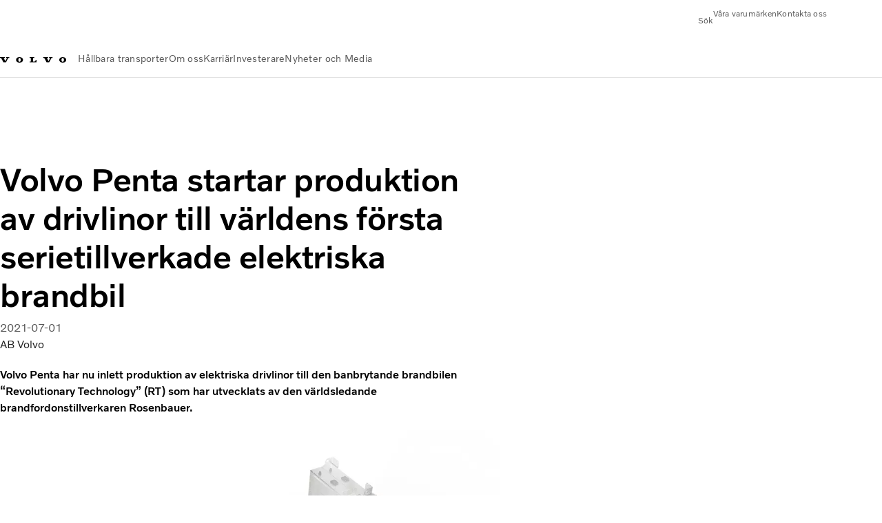

--- FILE ---
content_type: text/css
request_url: https://www.volvogroup.com/clientlibs-edge/production/20251211125631/shared/components/content/download.css
body_size: 108
content:
.download{--download-container-spacing-block-end: var(--vcdk-spacing-7)}.download+.download .download__container{margin-block-start:0}.download--center{--download-alignment: center}.download__container{margin-block-end:var(--download-container-spacing-block-end);margin-inline:0}.download__base{align-items:center;display:flex;gap:var(--vcdk-spacing-6);justify-content:var(--download-alignment, flex-start);flex-wrap:wrap}.download__link{display:flex;text-align:var(--download-alignment, start)}.download__descriptionWrapper{text-align:var(--download-alignment, start)}.download__description{display:inline-block}.download__property:first-child .download__property-content::before{content:"("}.download__property .download__property-content::after{content:", "}.download__property:last-child .download__property-content::after{content:")"}.download__property-label{display:none}

--- FILE ---
content_type: text/css
request_url: https://www.volvogroup.com/clientlibs-edge/production/20251211125631/volvo-group/publish/components/content/teaserlist.css
body_size: 269
content:
.collage .teaserlist__title{display:none}.collage .teaserlist__title--group{margin-block-end:var(--title-bottom-spacing-xs);text-transform:uppercase;display:block}.collage .teaserlist .cmp-teaser__image,.collage .teaserlist .cmp-teaser__overlay--shade{display:none}.collage .teaserlist .cmp-teaser__content{padding:0}.collage .teaserlist .cmp-teaser__link{padding-block:var(--vcdk-spacing-5);padding-inline:var(--vcdk-spacing-7)}.collage .teaserlist .cmp-teaser .article__header{display:block;order:3}.collage .teaserlist .cmp-teaser .article__title{font-family:var(--vcdk-typography-large-body-font-family-small-screens);font-weight:var(--vcdk-typography-large-body-weight-small-screens);font-size:var(--vcdk-typography-large-body-size-small-screens);line-height:var(--vcdk-typography-large-body-line-height-small-screens);letter-spacing:var(--vcdk-typography-large-body-letter-spacing-small-screens);color:var(--vcdk-color-text-subtle);padding-block-end:var(--vcdk-spacing-2)}@media(min-width: 904px){.collage .teaserlist .cmp-teaser .article__title{font-family:var(--vcdk-typography-large-body-font-family-large-screens);font-weight:var(--vcdk-typography-large-body-weight-large-screens);font-size:var(--vcdk-typography-large-body-size-large-screens);line-height:var(--vcdk-typography-large-body-line-height-large-screens);letter-spacing:var(--vcdk-typography-large-body-letter-spacing-large-screens)}}.collage .teaserlist .cmp-teaser .article__title::after{content:none}.collage .teaserlist .cmp-teaser__title{padding-block-end:var(--vcdk-spacing-2)}.collage .container__bg-image+.container__main{position:absolute;inset-block-start:0;width:100%;background:rgba(0,0,0,0) !important}

--- FILE ---
content_type: text/css
request_url: https://www.volvogroup.com/clientlibs-edge/production/20251211125631/shared/components/content/formconsent.css
body_size: 279
content:
.formconsent .form-field{margin:0}.formconsent .form-field:has(div),.formconsent .form-field:has(vcdk-checkbox-group){margin-block-end:var(--form-block-spacing)}.formconsent__policies{display:flex;flex-direction:column;gap:var(--vcdk-spacing-6)}.formconsent,.formconsent__label,.formconsent__policies,.formconsent p{font-family:var(--vcdk-typography-caption-1-font-family-small-screens);font-weight:var(--vcdk-typography-caption-1-weight-small-screens);font-size:var(--vcdk-typography-caption-1-size-small-screens);line-height:var(--vcdk-typography-caption-1-line-height-small-screens);letter-spacing:var(--vcdk-typography-caption-1-letter-spacing-small-screens);color:var(--vcdk-color-text)}@media(min-width: 904px){.formconsent,.formconsent__label,.formconsent__policies,.formconsent p{font-family:var(--vcdk-typography-caption-1-font-family-large-screens);font-weight:var(--vcdk-typography-caption-1-weight-large-screens);font-size:var(--vcdk-typography-caption-1-size-large-screens);line-height:var(--vcdk-typography-caption-1-line-height-large-screens);letter-spacing:var(--vcdk-typography-caption-1-letter-spacing-large-screens)}}.formconsent a{transition:color .1s linear;color:var(--vcdk-color-text-link);text-decoration:underline}.formconsent a:hover,.formconsent a:focus{color:var(--vcdk-color-text-link-hover);text-decoration:underline}.formconsent a:active{color:var(--vcdk-color-text-link-pressed);text-decoration:underline}.formconsent__checkbox-wrapper{display:flex;gap:var(--vcdk-spacing-4)}.formconsent__checkbox-wrapper vcdk-checkbox{flex-shrink:0}.formconsent__corporateConsentconsent{flex-shrink:0}.formconsent__label{cursor:pointer}.formconsent__checkbox-group[error]{display:block;padding-block-start:var(--vcdk-spacing-5)}

--- FILE ---
content_type: text/css
request_url: https://www.volvogroup.com/clientlibs-edge/production/20251211125631/shared/components/content/form.css
body_size: 1801
content:
.form{--form-control-cursor: pointer;--form-input-outline-width: 1px;--form-input-outline-color: var(--vcdk-color-border);--form-field-control-icon-padding-block: var(--vcdk-spacing-5);--form-field-size-large-height: 48px;--form-field-size-medium-height: 40px;--form-field-height: var(--form-field-size-large-height);--form-helptext-color: var(--vcdk-color-text-subtle);--form-label-color: var(--vcdk-color-text-subtle);--form-label-bg-color: var(--vcdk-color-bg);--form-label-floating-translate-default: translate(var(--vcdk-spacing-5), 0.9375rem);--form-label-floating-translate-active: translate(0.75rem, -12px);--form-link-color: var(--vcdk-color-text-link);--form-link-hover-color: var(--vcdk-color-text-link-hover);--form-status-default-color: var(--vcdk-color-text-subtle);--form-status-active-color: var(--vcdk-color-border-input-active);--form-status-disabled-color: var(--vcdk-color-text-disabled);--form-status-disabled-strong-color: var(--vcdk-color-text-disabled);--form-status-error-color: var(--vcdk-color-text-error);--form-status-hover-color: var(--vcdk-color-text-highlight);--form-status-selected-color: var(--vcdk-color-text-highlight);--form-submit-height: 48px;--form-text-color: var(--vcdk-color-text-subtle);--form-textfield-background: var(--vcdk-color-bg);--form-textfield-border-radius: var(--vcdk-radius-default);--form-textfield-padding-inline: var(--vcdk-spacing-5);--form-textfield-placeholder-color: var(--vcdk-color-text-disabled);--form-textfield-margin-block: var(--vcdk-spacing-2)}.field--size-medium{--form-field-height: var(--form-field-size-medium-height);--form-field-control-icon-padding-block: var(--vcdk-spacing-4)}.field--size-medium.field--labelStyle-floating{--form-label-floating-translate-default: translate(var(--vcdk-spacing-5), 0.6875rem);--form-label-floating-translate-active: translate(0.75rem, -12px)}.field--labelStyle-floating .form-telephone{--form-label-floating-translate-default: translate(4.5rem, 0.6875rem);--form-label-floating-translate-active: translate(0.75rem, -12px)}[class*=text--white],[class*=overlay--dark]{--form-status-error-color: #ff6952;--form-link-color: #007bff;--form-link-hover-color: #0056b3;--form-label-color: #ffffff;--form-helptext-color: #ffffff}[class*=text--white] .field--labelStyle-floating,[class*=overlay--dark] .field--labelStyle-floating{--form-label-color: #53565a}.form-field:hover{--form-input-outline-color: var(--form-status-hover-color)}.form-field.selected{--form-input-outline-color: var(--form-status-active-color);--form-input-outline-width: 1px}.form-field.selected--default{--form-input-outline-color: var(--form-status-selected-color)}.form-field.active,.form-field:has(:focus-visible){--form-input-outline-color: var(--form-status-active-color);--form-input-outline-width: 2px}.form-field.disabled{--form-input-outline-color: var(--form-status-disabled-color);--form-text-color: var(--form-status-disabled-strong-color);--form-helptext-color: var(--form-status-disabled-strong-color);--form-control-cursor: default}.form-field.invalid{--form-input-outline-color: var(--form-status-error-color)}.form-field.invalid .form-error{display:block}.form-field.invalid .form-help{display:none}.form-field{position:relative;color:var(--form-text-color);margin-block-end:var(--form-block-spacing)}.form-field--consent .form-label,.form-field--consent .form-label p{font-family:var(--vcdk-typography-caption-1-font-family-small-screens);font-weight:var(--vcdk-typography-caption-1-weight-small-screens);font-size:var(--vcdk-typography-caption-1-size-small-screens);line-height:var(--vcdk-typography-caption-1-line-height-small-screens);letter-spacing:var(--vcdk-typography-caption-1-letter-spacing-small-screens)}@media(min-width: 904px){.form-field--consent .form-label,.form-field--consent .form-label p{font-family:var(--vcdk-typography-caption-1-font-family-large-screens);font-weight:var(--vcdk-typography-caption-1-weight-large-screens);font-size:var(--vcdk-typography-caption-1-size-large-screens);line-height:var(--vcdk-typography-caption-1-line-height-large-screens);letter-spacing:var(--vcdk-typography-caption-1-letter-spacing-large-screens)}}.form-textfield{font-family:var(--vcdk-typography-body-font-family-small-screens);font-weight:var(--vcdk-typography-body-weight-small-screens);font-size:var(--vcdk-typography-body-size-small-screens);line-height:var(--vcdk-typography-body-line-height-small-screens);letter-spacing:var(--vcdk-typography-body-letter-spacing-small-screens);-webkit-appearance:none;appearance:none;background-color:var(--form-textfield-background);border-radius:var(--form-textfield-border-radius);border:none;outline:var(--form-input-outline-color) solid var(--form-input-outline-width);padding-inline:var(--form-textfield-padding-inline);width:100%;height:var(--form-field-height)}@media(min-width: 904px){.form-textfield{font-family:var(--vcdk-typography-body-font-family-large-screens);font-weight:var(--vcdk-typography-body-weight-large-screens);font-size:var(--vcdk-typography-body-size-large-screens);line-height:var(--vcdk-typography-body-line-height-large-screens);letter-spacing:var(--vcdk-typography-body-letter-spacing-large-screens)}}.form-textfield::placeholder{color:var(--form-textfield-placeholder-color)}.form-error,.form-help{font-family:var(--vcdk-typography-caption-2-font-family-small-screens);font-weight:var(--vcdk-typography-caption-2-weight-small-screens);font-size:var(--vcdk-typography-caption-2-size-small-screens);line-height:var(--vcdk-typography-caption-2-line-height-small-screens);letter-spacing:var(--vcdk-typography-caption-2-letter-spacing-small-screens);margin-block-start:var(--vcdk-spacing-2)}@media(min-width: 904px){.form-error,.form-help{font-family:var(--vcdk-typography-caption-2-font-family-large-screens);font-weight:var(--vcdk-typography-caption-2-weight-large-screens);font-size:var(--vcdk-typography-caption-2-size-large-screens);line-height:var(--vcdk-typography-caption-2-line-height-large-screens);letter-spacing:var(--vcdk-typography-caption-2-letter-spacing-large-screens)}}.form-error{color:var(--form-status-error-color);display:none}.form-help{color:var(--form-helptext-color)}.form-label,.form-legend{font-family:var(--vcdk-typography-subtitle-2-font-family-small-screens);font-weight:var(--vcdk-typography-subtitle-2-weight-small-screens);font-size:var(--vcdk-typography-subtitle-2-size-small-screens);line-height:var(--vcdk-typography-subtitle-2-line-height-small-screens);letter-spacing:var(--vcdk-typography-subtitle-2-letter-spacing-small-screens);margin-block-end:var(--form-textfield-margin-block);display:block;color:var(--form-label-color)}@media(min-width: 904px){.form-label,.form-legend{font-family:var(--vcdk-typography-subtitle-2-font-family-large-screens);font-weight:var(--vcdk-typography-subtitle-2-weight-large-screens);font-size:var(--vcdk-typography-subtitle-2-size-large-screens);line-height:var(--vcdk-typography-subtitle-2-line-height-large-screens);letter-spacing:var(--vcdk-typography-subtitle-2-letter-spacing-large-screens)}}.field--labelStyle-floating .form-field.invalid{--form-label-color: var(--form-status-error-color)}.field--labelStyle-floating .form-field.invalid:not(.active):not(.filled){--form-label-color: var(--form-status-default-color)}.field--labelStyle-floating .form-field:hover{--form-label-color: var(--form-status-hover-color)}.field--labelStyle-floating .form-field:hover:not(.active):not(.filled){--form-label-color: var(--form-status-default-color)}.field--labelStyle-floating .form-field.active,.field--labelStyle-floating .form-field:has(:focus-visible){--form-label-color: var(--form-status-active-color)}.field--labelStyle-floating .form-field.disabled{--form-label-color: var(--form-status-disabled-strong-color)}.field--labelStyle-floating .form-label{position:absolute;z-index:2;transition-property:transform,color;transition-duration:300ms;transition-timing-function:ease;transform:var(--form-label-floating-translate-default);cursor:text}.field--labelStyle-floating .form-error,.field--labelStyle-floating .form-help{padding-inline:var(--vcdk-spacing-5)}.field--labelStyle-floating .active .form-label,.field--labelStyle-floating .filled .form-label,.field--labelStyle-floating .form-field:has(:placeholder-shown) .form-label{transform:var(--form-label-floating-translate-active);cursor:default}.field--labelStyle-floating .active .form-label::before,.field--labelStyle-floating .filled .form-label::before,.field--labelStyle-floating .form-field:has(:placeholder-shown) .form-label::before{content:"";display:block;inset:0;position:absolute;background-color:var(--form-label-bg-color);z-index:-1;margin-block:0;margin-inline:-5px}.options .form-options-group::part(slot){display:var(--form-options-group-display, grid);grid-template-columns:var(--form-options-group-columns, 1fr)}.options--horizontal .form-options-group::part(slot){--form-options-group-display: flex;flex-flow:row wrap}.options--columns .form-options-group::part(slot){--form-options-group-columns: 1fr}@media(min-width: 768px){.options--columns .form-options-group::part(slot){--form-options-group-columns: repeat(2, 1fr)}}@media(min-width: 960px){.options--columns .form-options-group::part(slot){--form-options-group-columns: repeat(3, 1fr)}}.form-options--with-textfield:has(vcdk-radio-button:not(:defined)){visibility:hidden}.form-options--with-textfield .form-options-group{border-radius:var(--vcdk-radius-default);border:1px solid var(--vcdk-color-border)}.form-options--with-textfield .form-options-group-item{padding-block:var(--vcdk-spacing-7);padding-inline:var(--vcdk-spacing-7)}.form-options--with-textfield .form-options-group-item:not(:last-child){border-block-end:1px solid var(--vcdk-color-border)}.form-options--with-textfield .form-legend{margin-block-end:var(--vcdk-spacing-4)}.form-options--with-textfield .form-textfield--bound{display:none;padding-block-start:var(--vcdk-spacing-6);margin-block:0}.form-options--with-textfield [checked]+.form-textfield--bound{display:block}.form-options--with-textfield[data-validity=invalid] .form-legend{color:var(--vcdk-color-text-error)}.form-options--with-textfield[data-validity=invalid] .form-error{display:block}.form-options--with-textfield[data-validity=invalid] .form-help{display:none}.form-options--with-textfield[data-validity=invalid] .form-options-group{border-color:var(--vcdk-color-border-error)}.form-options--with-textfield[data-validity=invalid] .form-options-group-item:not(:last-child){border-block-end-color:var(--vcdk-color-border-error)}.form-options--with-textfield[data-validity=valid] .form-error{display:none}.form-options--with-textfield[data-validity=valid] .form-help{display:block}.form-options--with-textfield .form-error,.form-options--with-textfield .form-help{margin-block-start:var(--vcdk-spacing-4)}.form-component__base{margin-block-end:var(--form-block-spacing);position:relative}.form-component__base .container__base .container__main{--container-padding-block: 0;margin-block:0}.form-component__base .text .text__container{margin-block:var(--form-block-spacing) var(--vcdk-spacing-4)}.form-component__base .form-button__base .button__base{margin-block:0}.form-component__header{margin-block-end:var(--vcdk-spacing-9)}.form-component__heading{margin-block-end:var(--form-block-spacing)}.form-component__description{margin-block-end:0}.form-component__form .container__main,.form-component__form .columncontrol__column{display:flex;flex-direction:column}.form a{transition:color .1s linear;color:var(--vcdk-color-text-link);text-decoration:underline}.form a:hover,.form a:focus{color:var(--vcdk-color-text-link-hover);text-decoration:underline}.form a:active{color:var(--vcdk-color-text-link-pressed);text-decoration:underline}.form__response-modal::part(modal-container){width:600px}

--- FILE ---
content_type: text/css
request_url: https://www.volvogroup.com/clientlibs-edge/production/20251211125631/shared/components/content/cision/subscription.css
body_size: 205
content:
.cisionsubscription__overlay--dark .cisionsubscription__overlay{background-color:var(--vcdk-color-bg-scrim);display:block;height:100%;inset:0;position:absolute;width:100%}.cisionsubscription__title{margin-block-end:var(--title-bottom-spacing-l)}.cisionsubscription__options,.cisionsubscription__services{display:flex;align-items:flex-start;flex-direction:column;gap:var(--vcdk-spacing-7)}.cisionsubscription__form{display:flex;flex-direction:column;gap:var(--vcdk-spacing-7)}@media(min-width: 960px){.cisionsubscription__options{flex-direction:row}}@media(min-width: 768px){.cisionsubscription__services{flex-direction:row}}.cisionsubscription__consentAndCta{display:flex;align-items:flex-start;flex-direction:column;gap:var(--vcdk-spacing-7)}@media(min-width: 768px){.cisionsubscription__consentAndCta{display:grid;grid-template-columns:1fr max-content}}.cisionsubscription__submit{width:100%}@media(min-width: 768px){.cisionsubscription__submit{width:auto}}.cisionsubscription__submitButton::part(button){width:100%}@media(min-width: 768px){.cisionsubscription__submitButton::part(button){width:auto}}.cisionsubscription__checkbox-group::part(slot),.cisionsubscription__radio-group::part(slot){display:flex;flex-flow:column nowrap}@media(min-width: 768px){.cisionsubscription__checkbox-group::part(slot),.cisionsubscription__radio-group::part(slot){flex-flow:row wrap}}

--- FILE ---
content_type: application/x-javascript
request_url: https://www.volvogroup.com/clientlibs-edge/production/20251211125631/shared/components/content/cision/subscription.js
body_size: 9624
content:
(()=>{"use strict";var e,t,i,r={12836:(e,t,i)=>{i.d(t,{JF:()=>r,Ec:()=>o,l8:()=>a,Lj:()=>s,E6:()=>n,WS:()=>l,kk:()=>d,x0:()=>c,Ix:()=>u,ZE:()=>h,gH:()=>m});const r={tagName:"vcdk-button",attributes:{disabled:"disabled",download:"download",formaction:"formaction",formenctype:"formenctype",formId:"formId",formmethod:"formmethod",formnovalidate:"formnovalidate",formtarget:"formtarget",fullWidth:"fullWidth",href:"href",hreflang:"hreflang",iconEnd:"iconEnd",iconStart:"iconStart",loading:"loading",name:"name",ping:"ping",referrerpolicy:"referrerpolicy",rel:"rel",size:"size",target:"target",themeId:"themeId",type:"type",value:"value",variant:"variant"},events:{click:"click"},selectors:{component:"vcdk-button"}},a={tagName:"vcdk-checkbox-group",attributes:{disabled:"disabled",error:"error",helperText:"helperText",groupHasCheckbox:"groupHasCheckbox",groupLabel:"groupLabel",label:"label",orientation:"orientation",themeId:"themeId"},events:{change:"vcdk-checkbox-group-change",click:"click"},methods:{checkValidity:"checkValidity",reportValidity:"reportValidity",focus:"focus",blur:"blur",select:"select",setCustomValidity:"setCustomValidity"},properties:{form:"form",validity:"validity",validationMessage:"validationMessage",willValidate:"willValidate"},selectors:{component:"vcdk-checkbox-group"}},o={tagName:"vcdk-checkbox",attributes:{checked:"checked",disabled:"disabled",error:"error",form:"form",intermediate:"intermediate",label:"label",name:"name",readonly:"readonly",size:"size",tabindex:"tabindex",themeId:"themeId",value:"value"},events:{change:"vcdk-checkbox-change"},methods:{checkValidity:"checkValidity",reportValidity:"reportValidity",focus:"focus",blur:"blur",select:"select",setCustomValidity:"setCustomValidity"},properties:{defaultChecked:"defaultChecked",form:"form",validity:"validity",validationMessage:"validationMessage",willValidate:"willValidate"},selectors:{component:"vcdk-checkbox"}},s={tagName:"vcdk-date-picker",attributes:{disabled:"disabled",disableFlip:"disable-flip",error:"error",floatingLabel:"floating-label",format:"format",helperText:"helper-text",datesOutsideInteractable:"dates-outside-interactable",iconAriaLabel:"icon-aria-label",label:"label",locale:"locale",name:"name",open:"open",placeholder:"placeholder",required:"required",size:"size",tabIndex:"tabIndex",value:"value",weekLabel:"week-label",weekNumbers:"week-numbers"},events:{change:"vcdk-date-change",calendarOverlayToggle:"vcdk-calendar-overlay-toggle",input:"vcdk-input"},methods:{checkValidity:"checkValidity",reportValidity:"reportValidity",focus:"focus",blur:"blur",select:"select",setCustomValidity:"setCustomValidity"},properties:{floatingLabel:"floatingLabel",datesOutsideInteractable:"datesOutsideInteractable",iconAriaLabel:"iconAriaLabel",helperText:"helperText",weekLabel:"weekLabel",weekNumbers:"weekNumbers",hidden:"hidden",defaultValue:"defaultValue",valueAsDate:"valueAsDate",valueAsNumber:"valueAsNumber",form:"form",validity:"validity",validationMessage:"validationMessage",willValidate:"willValidate"},selectors:{component:"vcdk-date-picker"}},n={tagName:"vcdk-dropdown",attributes:{clearable:"clearable",disableCloseOnSelect:"disableCloseOnSelect",disabled:"disabled",error:"error",filterInput:"filterInput",floatingLabel:"floatingLabel",helperText:"helperText",label:"label",multi:"multi",name:"name",open:"open",placeholder:"placeholder",placement:"placement",readonly:"readonly",required:"required",singleChip:"singleChip",size:"size",value:"value"},events:{change:"vcdk-dropdown-change",input:"vcdk-dropdown-input",close:"vcdk-close"},properties:{filterOptions:"filterOptions",popoverContainer:"popoverContainer",dropdownContext:"dropdownContext",getInputRef:"getInputRef"},selectors:{component:"vcdk-dropdown"}},l={tagName:"vcdk-modal",attributes:{captionText:"captionText",maxHeight:"maxHeight",maxWidth:"maxWidth",open:"open",themeId:"themeId",width:"width"},events:{close:"vcdk-close"},selectors:{component:"vcdk-modal"},slots:{header:"header",footer:"modalFooter",closeButton:"close-button"}},c={tagName:"vcdk-radio-button-group",attributes:{disabled:"disabled",error:"error",helperText:"helperText",label:"label",orientation:"orientation",themeId:"themeId"},events:{change:"vcdk-radio-button-group-change"},methods:{checkValidity:"checkValidity",reportValidity:"reportValidity",focus:"focus",blur:"blur",select:"select",setCustomValidity:"setCustomValidity"},properties:{form:"form",validity:"validity",validationMessage:"validationMessage",willValidate:"willValidate"},selectors:{component:"vcdk-radio-button-group"}},d={tagName:"vcdk-radio-button",attributes:{disabled:"disabled",error:"error",label:"label",name:"name",readonly:"readonly",tabindex:"tabindex",themeId:"themeId",value:"value",size:"size",checked:"checked"},events:{change:"vcdk-radio-button-change"},methods:{checkValidity:"checkValidity",reportValidity:"reportValidity",focus:"focus",blur:"blur",select:"select",setCustomValidity:"setCustomValidity"},properties:{defaultChecked:"defaultChecked",form:"form",validity:"validity",validationMessage:"validationMessage",willValidate:"willValidate"},selectors:{component:"vcdk-radio-button"}},u={tagName:"vcdk-text-field",attributes:{autocapitalize:"autocapitalize",autocomplete:"autocomplete",characterCounter:"character-counter",dirname:"dirname",disabled:"disabled",error:"error",floatingLabel:"floatingLabel",helperText:"helperText",icon:"icon",iconAriaLabel:"icon-aria-label",inputAriaDescribedby:"input-aria-describedby",inputAriaLabel:"input-aria-label",label:"label",list:"list",max:"max",maxlength:"maxlength",min:"min",minlength:"minlength",multiple:"multiple",name:"name",pattern:"pattern",placeholder:"placeholder",readonly:"readonly",required:"required",rows:"rows",size:"size",spellcheck:"spellcheck",step:"step",tabIndex:"tabIndex",type:"type",value:"value",wrap:"wrap"},events:{blur:"vcdk-blur",change:"vcdk-change",clickButton:"vcdk-click-button",focus:"vcdk-focus",input:"vcdk-input",keydown:"vcdk-keydown",keyup:"vcdk-keyup"},methods:{checkValidity:"checkValidity",reportValidity:"reportValidity",focus:"focus",blur:"blur",select:"select",setCustomValidity:"setCustomValidity"},properties:{characterCounter:"characterCounter",defaultValue:"defaultValue",form:"form",iconAriaLabel:"iconAriaLabel",inputAriaDescribedBy:"inputAriaDescribedBy",inputAriaLabel:"inputAriaLabel",validity:"validity",validationMessage:"validationMessage",willValidate:"willValidate"},selectors:{component:"vcdk-text-field"}},h={tagName:"vcdk-theme-provider",attributes:{brand:"data-vcdk-brand",mode:"data-vcdk-mode",themeId:"themeId"},selectors:{component:"vcdk-theme-provider"}},m={tagName:"vcdk-time-picker",attributes:{disabled:"disabled",disableFlip:"disable-flip",error:"error",floatingLabel:"floatingLabel",format:"format",helperText:"helperText",iconAriaLabel:"icon-aria-label",hourAriaLabel:"hour-aria-label",label:"label",locale:"locale",minuteAriaLabel:"minute-aria-label",name:"name",open:"open",placeholder:"placeholder",required:"required",size:"size",tabIndex:"tabIndex",value:"value"},events:{change:"vcdk-timepicker-change"},methods:{checkValidity:"checkValidity",reportValidity:"reportValidity",focus:"focus",blur:"blur",select:"select",setCustomValidity:"setCustomValidity"},properties:{hourAriaLabel:"hourAriaLabel",minuteAriaLabel:"minuteAriaLabel",iconAriaLabel:"iconAriaLabel",helperText:"helperText",hidden:"hidden",defaultValue:"defaultValue",valueAsDate:"valueAsDate",valueAsNumber:"valueAsNumber",form:"form",validity:"validity",validationMessage:"validationMessage",willValidate:"willValidate"},selectors:{component:"vcdk-time-picker"}}},19376:(e,t,i)=>{var r=i(86113),a=i(52100);class o extends r.A{getHeaders(){return{"Content-Type":"application/x-www-form-urlencoded"}}processData(e){this.informationTypes=[];const t=[...e.entries()];return t.forEach((e=>{const[t,i]=e;"informationtype"===t&&this.informationTypes.push(i)})),t.map((e=>`${encodeURIComponent(e[0])}=${encodeURIComponent(e[1])}`)).join("&")}processResponse(e){return e.text()}getResponseMessage(e){return e.toLowerCase()}getModalActionsSuccess(){const e=super.getModalActionsSuccess();return e.unshift({variant:"secondary",label:this.options.successSecondaryCtaText,onClick:e=>{this.sendForm(e.target)}}),e}getAnalyticsFormSuccessCustomData(){let e;return this.informationTypes&&this.informationTypes.length&&(e=this.informationTypes.join(" | ")),{topic:e}}}(0,a.kz)({CisionSubscription:o})},21614:(e,t,i)=>{i.d(t,{A:()=>r});const r={attributes:{ariaInvalid:"aria-invalid",ariaRequired:"aria-required",boundOption:"data-bound-option",dataNc:"data-nc",disabled:"disabled",required:"required",invalid:"invalid"},selectors:{checkbox:'input[type="checkbox"]',radio:'input[type="radio"]',dateInput:'input[type="date"]',disabled:"[disabled]",disabledInput:"input[disabled]",emailInput:'input[type="email"]',requiredCheckbox:'input[type="checkbox"]:required, vcdk-checkbox[required]',requiredInput:"input[required]",requiredSelect:"select[required]",telInput:'input[type="tel"]',telephoneField:".form-telephone input",timeInput:'input[type="time"]',submit:'vcdk-button[type="submit"]',hidden:".hidden",formConsent:".formconsent__checkbox-wrapper",formConsentLabel:".formconsent__label",formTextRequired:".cmp-form-text__required",formTextReadOnly:".cmp-form-text__readonly"},types:{checkbox:"checkbox",email:"email",hidden:"hidden",radio:"radio",selectOne:"select-one",submit:"submit",tel:"tel"},classes:{formTelephone:"form-telephone",responseModal:"form__response-modal",errorRequired:"sf-required-inline-error",errorReadonly:"sf-readonly-inline-error",errorMessageBase:"sf-inline-error"},formTarget:{acs:"ACS",salesForce:"salesForce",trucksAcs:"trucksAcs"},responseTypes:{success:"success",fail:"fail",alreadysubscribed:"alreadysubscribed"},modalTypes:{alreadysubscribed:"alreadysubscribed",success:"success",fail:"fail",download:"download",ticket:"ticket"}}},86113:(e,t,i)=>{i.d(t,{A:()=>Ve});var r=i(11881),a=i(52100),o=i(24267),s=i(75749),n=i(12836);const l=e=>{if(0===e.length)return null;const t=(0,o.qg)(`<div slot="${n.WS.slots.footer}"></div>`),i=(0,o.qg)("<vcdk-modal-item></vcdk-modal-item>");return t.appendChild(i),e.forEach((e=>{const{onClick:t}=e,r=(0,o.qg)((e=>{const{label:t,ariaLabel:i="",iconEnd:r="",iconStart:a="",variant:o="primary",className:s="",size:l="medium",customAttributes:c={}}=e,d=[i?`ariaLabel="${i}"`:"",o?`${n.JF.attributes.variant}="${o}"`:"",s?`class="${s}"`:"",l?`${n.JF.attributes.size}="${l}"`:"",r?`${n.JF.attributes.iconEnd}="${r}"`:"",a?`${n.JF.attributes.iconStart}="${a}"`:"",...Object.entries(c).map((e=>{let[t,i]=e;return`${t}="${i}"`}))].filter(Boolean).join(" ");return`<${n.JF.tagName} ${d}>${t}</${n.JF.tagName}>`})(e));t&&"function"==typeof t&&r.addEventListener(n.JF.events.click,(e=>{t(e)})),i.appendChild(r)})),t};var c=i(56786),d=i(80237),u=i(41705),h=i(49684);class m{constructor(e){this.el=e,window.adobeDataLayer=window.adobeDataLayer||[],this.dataLayer=window.adobeDataLayer,this.dataLayer&&this.el&&this.init()}init(){}}var p=i(95865);class f extends m{init(){this.formData=this.getAnalyticsFormDataFromComponent(),this.events=p.A.form.events,this.eventsData=p.A.form.data,this.isLegacyTracking=!this.isACDLImplementation(),this.isACDL=this.isACDLImplementation()}isACDLImplementation(){return null!==JSON.parse(this.el.getAttribute(p.A.attributes.analyticsForm))}getAnalyticsFormDataFromComponent(){const e=JSON.parse(this.el.getAttribute(p.A.attributes.analyticsForm))||{};return Object.keys(e).forEach((t=>{e[t]=e[t].replace(/<[^>]*>?/gm,"").trim()})),e}getFieldsWithError(){return Array.from(this.el.querySelectorAll(p.A.selectors.invalidFormControls)).map((e=>e.name||e.id)).filter((e=>""!==e)).sort().filter(((e,t,i)=>e!==i[t-1])).map((e=>`invalid-${e}`)).join(" | ")}pushAnalyticsEvent(e,t){let i={};switch(e){case this.events.view:i=this.eventsData.view;break;case this.events.error:i=Object.assign({},this.eventsData.error,{errorMessage:this.getFieldsWithError()});break;case this.events.success:i=this.eventsData.success}const r=function(e,t){const i={event:e,_volvo:{universal:{web:{form:t}}},web:{webInteraction:{type:"other"}}};return(0,h.Ot)(i)}(e,{...i,...this.formData,...t});Object.keys(this.formData).length>0&&this.dataLayer.push(r)}formView(e,t){this.isLegacyTracking?(0,u.RQ)(e):this.isACDL&&this.pushAnalyticsEvent(this.events.view,t)}formError(e){this.isACDL&&this.pushAnalyticsEvent(this.events.error,e)}formSuccess(e,t){this.isLegacyTracking?(0,u.Gc)(e):this.isACDL&&this.pushAnalyticsEvent(this.events.success,t)}}var b=i(49002),v=i(60970),y=i(75504),g=i(73029),k=i(21614),A=i(66434);const V={typeMismatch:A.attributeValidityTypeMismatch,patternMismatch:A.attributeValidityPatternMismatch,tooShort:A.attributeValidityTooShort,tooLong:A.attributeValidityTooLong,rangeUnderflow:A.attributeValidityRangeUnderflow,rangeOverflow:A.attributeValidityRangeOverflow,stepMismatch:A.attributeValidityStepMismatch,badInput:A.attributeValidityBadInput,customError:A.attributeValidityCustomError,valueMissing:A.attributeValidityValueMissing},C={dataRequired:"data-required",dataHelperText:"data-helper-text",required:"required"},x={typeMismatch:"Invalid format",patternMismatch:"Invalid pattern",tooShort:"Too short",tooLong:"Too long",rangeUnderflow:"Value too low",rangeOverflow:"Value too high",stepMismatch:"Invalid step",badInput:"Invalid input",valueMissing:"This field is required"},E=["none","","0","null","&nbsp;","select"];function L(e,t){const i=V[t],r=x[t];return e.getAttribute(i)||r}function w(e,t){const i=["typeMismatch","patternMismatch","tooShort","tooLong","rangeUnderflow","rangeOverflow","stepMismatch","badInput","valueMissing"].find((e=>t[e]));return L(e,i||"valueMissing")}function S(e){return e.hasAttribute(C.required)||e.hasAttribute(C.dataRequired)||null!==e.closest(`[${C.dataRequired}]`)}function _(e){e.setCustomValidity&&"function"==typeof e.setCustomValidity&&e.setCustomValidity("");if(!(!e.checkValidity||e.checkValidity())&&e.validity){const t=w(e,e.validity);t&&e.setCustomValidity&&e.setCustomValidity(t)}}function T(e,t,i,r){const a=function(e,t){let i=arguments.length>2&&void 0!==arguments[2]?arguments[2]:null;const r=e.getAttribute(C.dataHelperText)||"";if(t)return r;const a=i||e.validity;return a?w(e,a):L(e,"valueMissing")}(e,t,arguments.length>4&&void 0!==arguments[4]?arguments[4]:null);t?e.removeAttribute(i):e.setAttribute(i,!0),e.setAttribute(r,a)}function D(e){return null===e.closest(d.selectorUtilHidden)}function F(e,t){e.checkValidity=function(){return!D(this)||(!S(this)||function(e,t){return Array.from(e.querySelectorAll(t)).some((e=>e.checked))}(this,t))},Object.defineProperty(e,"validity",{get(){const e=this.checkValidity(),t=S(this);return{valid:e,valueMissing:!e&&t,typeMismatch:!1,patternMismatch:!1,tooShort:!1,tooLong:!1,rangeUnderflow:!1,rangeOverflow:!1,stepMismatch:!1,badInput:!1,customError:!1}}})}function $(e){let t=arguments.length>1&&void 0!==arguments[1]?arguments[1]:"error",i=arguments.length>2&&void 0!==arguments[2]?arguments[2]:null;if(e.removeAttribute(t),e.setCustomValidity&&"function"==typeof e.setCustomValidity&&e.setCustomValidity(""),i){const t=e.getAttribute(C.dataHelperText)||"";e.setAttribute(i,t)}}function M(e,t){let i=arguments.length>2&&void 0!==arguments[2]&&arguments[2];e.forEach((e=>{e.hasAttribute(A.attributeInitiallyDisabled)||i?e.setAttribute(t,!0):e.removeAttribute(t)}))}function I(e){let t=arguments.length>1&&void 0!==arguments[1]&&arguments[1];M(Array.from(e.querySelectorAll(n.Ec.selectors.component)),n.Ec.attributes.disabled,t)}function O(e){let t=arguments.length>1&&void 0!==arguments[1]&&arguments[1];M(Array.from(e.querySelectorAll(n.kk.selectors.component)),n.kk.attributes.disabled,t)}function q(e){let t=arguments.length>1&&void 0!==arguments[1]&&arguments[1];M(Array.isArray(e)?e:[e],n.kk.attributes.disabled,t)}function N(e,t){return{onShow:i=>{let{target:r}=i;Array.from(r.querySelectorAll(e)).forEach((e=>{t(e)}))},onHide:i=>{let{target:r}=i;const a=Array.from(r.querySelectorAll(e));a.forEach((e=>{t(e,true)}))}}}function j(e){document.addEventListener(v.SHOW_HIDE_SHOW,e.onShow),document.addEventListener(v.SHOW_HIDE_HIDE,e.onHide)}const z="data-value";function H(e){const t=Array.from(e.querySelectorAll(n.x0.selectors.component)),i=[];function r(e){return Array.from(e.querySelectorAll(n.kk.selectors.component)).filter((e=>e.checked)).map((e=>e.value)).join("")}function a(e,t){t?e.setAttribute(z,t):e.removeAttribute(z)}function o(e){let t=!1;if(!D(e))return T(e,!0,n.x0.attributes.error,n.x0.attributes.helperText),t=!0,t;if(S(e)&&function(e){const t=e.getAttribute(z);return null===t||E.includes(t)}(e)){if(e.setCustomValidity){const t=e.getAttribute(A.attributeValidityValueMissing)||x.valueMissing;e.setCustomValidity(t)}t=!1}else e.setCustomValidity&&e.setCustomValidity(""),t=!e.checkValidity||"function"!=typeof e.checkValidity||e.checkValidity();return T(e,t,n.x0.attributes.error,n.x0.attributes.helperText,e.validity),t}function s(e){let{target:t}=e;const i=t.closest(n.x0.selectors.component);i&&setTimeout((()=>{a(i,r(i)),o(i)}))}return j(N(n.x0.selectors.component,O)),e.addEventListener(n.x0.events.change,s),t.forEach((e=>{O(e),F(e,n.kk.selectors.component);const t=r(e);t&&(a(e,t),i.push({radioGroup:e,value:t}))})),{allValid:function(){let e=!0;return t.length?(t.forEach((t=>{o(t)||(e=!1)})),e):e},reset:function(){const e=new Map(i.map((e=>{let{radioGroup:t,value:i}=e;return[t,i]})));t.forEach((t=>{const i=e.get(t)||"";r(t)!==i&&(a(t,i),t.querySelectorAll(n.kk.selectors.component).forEach((e=>{e.checked=i===e.value}))),$(t,n.x0.attributes.error,n.x0.attributes.helperText)}))}}}const R="data-bound-option",P="data-required",W="data-value",K="data-validity",B="[data-bound-option]",U=".form-options--with-textfield",J="valid",G="invalid";function Q(e){const t=Array.from(e.querySelectorAll(U));let i;function r(e,t){e.querySelectorAll(n.kk.selectors.component).forEach((function(e){t?e.removeAttribute(n.kk.attributes.error):e.setAttribute(n.kk.attributes.error,!0)}))}function a(e){let t=arguments.length>1&&void 0!==arguments[1]&&arguments[1];const i=((a=e).hasAttribute(P)||null!==a.closest(`[${P}]`))&&!1===function(e){return null!==e.getAttribute(W)&&""!==e.getAttribute(W)}(e);var a;const o=null===e.closest(d.selectorUtilHidden),s=!(i&&o);return t||(r(e,s),e.setAttribute(K,s?J:G)),s}function o(e){return e.closest(U)}function s(e){const t=e.getAttribute("id");return o(e).querySelector(`[${R}="${t}"]`)}function l(e){Array.from(e.querySelectorAll(B)).forEach((e=>{e.setAttribute(n.Ix.attributes.disabled,!0)}))}function c(e,t){e.setAttribute(W,t),e.value=t}function u(e){const{target:t}=e,r=o(t);if(!r)return;const d=Array.from(r.querySelectorAll(n.kk.selectors.component));if(t.tagName.toLowerCase()===n.kk.tagName){const e=s(t);d.forEach((e=>{e!==t&&(e.checked=!1)})),l(r),function(e){const t=s(e);e.checked?t.removeAttribute(n.Ix.attributes.disabled):t.setAttribute(n.Ix.attributes.disabled,!0)}(t),""===e.value&&(i=!1),e?.focus(),c(r,e?.value||"")}else t.tagName.toLowerCase()===n.Ix.tagName&&(c(r,t.value||""),i=!0);a(r,!i)}return j(N(n.kk.selectors.component,q)),e.addEventListener(n.kk.events.change,u),e.addEventListener(n.Ix.events.change,u),t.forEach((e=>{l(e),q(Array.from(e.querySelectorAll(n.kk.selectors.component)))})),{allValid:function(){let e=!0;return t.length?(t.forEach((t=>{a(t)||(e=!1)})),e):e},reset:function(){t.forEach((e=>{e.removeAttribute(W),e.value="";Array.from(e.querySelectorAll(n.kk.selectors.component)).forEach((e=>{e.checked=!1})),l(e),e.removeAttribute(K),r(e,!0)})),i=!1}}}const Z="data-value";function X(e){const t=Array.from(e.querySelectorAll(n.l8.selectors.component)),i=[];function r(e){return Array.from(e.querySelectorAll(n.Ec.selectors.component)).filter((e=>e.checked)).map((e=>e.value)).join(",")}function a(e,t){t?e.setAttribute(Z,t):e.removeAttribute(Z)}function o(e){let t=!1;if(!D(e))return T(e,!0,n.l8.attributes.error,n.l8.attributes.helperText),t=!0,t;if(S(e)&&function(e){const t=e.getAttribute(Z);return null===t||E.includes(t)}(e)){if(e.setCustomValidity){const t=e.getAttribute(A.attributeValidityValueMissing)||x.valueMissing;e.setCustomValidity(t)}t=!1}else e.setCustomValidity&&e.setCustomValidity(""),t=!e.checkValidity||"function"!=typeof e?.checkValidity||e.checkValidity();return T(e,t,n.l8.attributes.error,n.l8.attributes.helperText,e.validity),t}function s(e){let{target:t}=e;const i=t.closest(n.l8.selectors.component);i&&(a(i,r(i)),o(i))}function l(e){let{target:t}=e;const i=t.closest(k.A.selectors.formConsentLabel);if(i){const e=i.previousElementSibling,t=i.closest(n.l8.selectors.component);e.checked=!e.checked,(0,b.w3)(t,n.l8.events.change)}}return j(N(n.l8.selectors.component,I)),e.addEventListener(n.l8.events.change,s),t.forEach((e=>{I(e),F(e,n.Ec.selectors.component),e.querySelector(k.A.selectors.formConsent)&&e.addEventListener(n.l8.events.click,l);const t=r(e);t&&(a(e,t),i.push({checkboxGroup:e,value:t}))})),{allValid:function(){let e=!0;return t.length?(t.forEach((t=>{o(t)||(e=!1)})),e):e},reset:function(){const e=new Map(i.map((e=>{let{checkboxGroup:t,value:i}=e;return[t,i]})));t.forEach((t=>{const i=e.get(t)||"";r(t)!==i&&(a(t,i),t.querySelectorAll(n.Ec.selectors.component).forEach((e=>{e.checked=i.split(",").includes(e.value)}))),$(t,n.l8.attributes.error,n.l8.attributes.helperText)}))}}}function Y(e){const t=Array.from(e.querySelectorAll(n.E6.selectors.component)),i=[];function r(e){let t=!1;if(!D(e))return t=!0,t;if(S(e)&&function(e){const t=e.getAttribute(n.E6.attributes.value);return null===t||E.includes(t)}(e)){if(e.setCustomValidity){const t=e.getAttribute(A.attributeValidityValueMissing)||x.valueMissing;e.setCustomValidity(t)}t=!1}else e.setCustomValidity&&e.setCustomValidity(""),e.checkValidity&&"function"==typeof e.checkValidity?(_(e),t=e.checkValidity()):t=!0;return T(e,t,n.E6.attributes.error,n.E6.attributes.helperText),t}function a(e){let{target:t}=e;t.matches(n.E6.selectors.component)&&r(t)}return t.forEach((e=>{const t=e.getAttribute(n.E6.attributes.value);t&&i.push({dropdown:e,value:t})})),e.addEventListener(n.E6.events.change,a),{allValid:function(){let e=!0;return t.length?(t.forEach((t=>{r(t)||(e=!1)})),e):e},reset:function(){t.forEach((e=>{e[n.E6.attributes.value]="",$(e)})),i.forEach((e=>{let{dropdown:t,value:i}=e;t[n.E6.attributes.value]=i}))}}}var ee=i(75623),te=i.n(ee),ie=i(387),re=i(87143),ae=i(19941),oe=i(95094),se=i(79107);const ne={showHideComponent:'[data-nc="OptionsShowHide"]',iti:".iti"},le={itiCountrySelected:"iti--country-selected"};function ce(e){const t=Array.from(e.querySelectorAll(k.A.selectors.telephoneField)),i=new Map,r=[];function a(e){const t=i.get(e);if(!t)return!0;const r=t.isValidNumber(),a=e.closest(d.selectorFormField);if(r){const i=t.getNumber(te().utils.numberFormat.E164);e.setAttribute("data-value",i),a?.classList.remove(k.A.attributes.invalid)}else{const t=e.dataset.required||e.dataset.validityValueMissing;a?.classList.add(k.A.attributes.invalid),e.setAttribute("data-value",""),t&&function(e,t){const i=e.closest(d.selectorFormField);let r=i?.lastElementChild||e.parentElement.lastElementChild;r.classList.contains(se.classFormError)||(r=document.createElement("p"),r.classList.add(se.classFormError),i?i.appendChild(r):e.parentElement.appendChild(r)),r.textContent=t}(e,t)}return r}function o(e,t){const i=e.closest(d.selectorFormField);i?.classList.toggle(se.classUtilFilled,""!==e.value),"focusin"!==t&&"focusout"!==t||i?.classList.toggle(se.classUtilActive,"focusin"===t)}function s(e){if(i.has(e))return;const t=!0,r=ie?.[(0,ae.j)()]||ie?.en,s=(0,re.a)()||"auto",n=te()(e,{i18n:r,initialCountry:s,strictMode:!0,showFlags:!1,separateDialCode:!0});i.set(e,n),function(e,t,i){if(t){const t=e.closest(ne.iti);"auto"!==i&&t?.classList.add(le.itiCountrySelected),e.addEventListener("countrychange",(()=>{t?.classList.add(le.itiCountrySelected)}))}}(e,t,s),function(e){e.addEventListener("focusout",(()=>{a(e),o(e,"focusout")})),e.addEventListener("input",(()=>{o(e,"input")})),e.addEventListener("focusin",(()=>{o(e,"focusin")}))}(e)}function n(e){const{target:i}=e;t.forEach((e=>{e.closest(ne.showHideComponent)===i&&s(e)}))}return t.forEach((e=>{e.pattern=oe.J.source})),t.forEach((e=>{const t=e.value;t&&r.push({telephoneInput:e,value:t}),e.closest(ne.showHideComponent)?document.addEventListener(v.SHOW_HIDE_SHOW,n):s(e)})),{allValid:function(){let e=!0;return t.length?(t.forEach((t=>{t.required&&!a(t)&&(e=!1)})),e):e},reset:function(){t.forEach((e=>{e.value="",e.setAttribute("data-value","");const t=i.get(e);t&&t.setNumber("");const r=e.closest(d.selectorFormField);r?.classList.remove(k.A.attributes.invalid)})),r.forEach((e=>{let{telephoneInput:t,value:r}=e;t.value=r;const a=i.get(t);a&&a.setNumber(r)}))},getFormData:function(e){t.forEach((t=>{const i=t.dataset.value,r=t.getAttribute("name");r&&i&&e.set(r,i)}))},destroy:function(){i.forEach((e=>{e&&"function"==typeof e.destroy&&e.destroy()})),i.clear(),document.removeEventListener(v.SHOW_HIDE_SHOW,n)}}}const de={dealerLocatorFields:".dealerlocator__preferred",dealerLocatorContainer:".dealerlocator__base"},ue={invalid:"invalid",hasError:"has-error"},he="Please select a dealer";const me="attachment",pe={constants:{unitsThresh:1024,maxSize:10485760,extensionList:["jpg","jpeg","gif","mpg","mpeg","bmp","txt","pdf","doc","docx","xls","xlsx","ppt","zip","pptx"]},classes:{input:`${me}__input`,button:`${me}__button`,fieldsetAttachments:`${me}__fieldset__attachments`,fieldsetSizeValue:`${me}__fieldset__size--value`,fieldsetError:`${me}__fieldset__error`,fieldsetErrorSize:`${me}__fieldset__error--size`,fieldsetErrorExtension:`${me}__fieldset__error--extension`,remove:`${me}__remove`,wrapper:`${me}__wrapper`,item:`${me}__item`,icon:`${me}__icon`,longName:`${me}__long-name`,size:`${me}__size`,hidden:"hidden"},selectors:{input:`.${me}__input`,button:`.${me}__button`,fieldset:`.${me}__fieldset`,fieldsetAttachments:`.${me}__fieldset__attachments`,fieldsetSizeValue:`.${me}__fieldset__size--value`,fieldsetError:`.${me}__fieldset__error`,fieldsetErrorSize:`.${me}__fieldset__error--size`,fieldsetErrorExtension:`.${me}__fieldset__error--extension`,remove:`.${me}__remove`,component:'[data-nc="Attachment"]'},icons:{remove:"trash",checkmark:"checkmark-circle"},attributes:{hidden:"hidden",fieldName:"fieldName"},buttonVariant:{tertiary:"tertiary"},iconSize:{medium:"24"}};const{attributes:fe,selectors:be,types:ve,classes:ye,formTarget:ge,responseTypes:ke,modalTypes:Ae}=k.A;class Ve extends r.A{constructor(e,t){super(e,t),this.analytics=new f(this.el),this.init()}init(){this.setRefs(),this.setValidation(),this.addEventListeners(),this.startTracking(this.$form),this.VCDKRadioGroups=H(this.$form),this.OptionsWithTextfield=Q(this.$form),this.VCDKCheckboxGroups=X(this.$form),this.VCDKDropdowns=Y(this.$form),this.VCDKTextFields=function(e){const t=Array.from(e.querySelectorAll(n.Ix.selectors.component)),i=[];function r(e){let t=!1;return D(e)?(e.checkValidity&&"function"==typeof e.checkValidity&&(_(e),t=e.checkValidity()),T(e,t,n.Ix.attributes.error,n.Ix.attributes.helperText),t):(t=!0,t)}function a(e){let{target:t}=e;r(t)}function o(e){let{target:t}=e;r(t)}function s(e){let{target:t}=e;r(t)}return t.forEach((e=>{const t=e.getAttribute(n.Ix.attributes.value);t&&i.push({textField:e,value:t})})),e.addEventListener(n.Ix.events.change,a),e.addEventListener(n.Ix.events.input,o),e.addEventListener(n.Ix.events.focus,s),{allValid:function(){let e=!0;return t.length?(t.forEach((t=>{r(t)||(e=!1)})),e):e},reset:function(){t.forEach((e=>{e[n.Ix.attributes.value]="",$(e)})),i.forEach((e=>{let{textField:t,value:i}=e;t[n.Ix.attributes.value]=i}))}}}(this.$form),this.VCDKTimePickers=function(e){const t=Array.from(e.querySelectorAll(n.gH.selectors.component)),i=[];function r(e){let t=!1;return D(e)?(e.setCustomValidity&&"function"==typeof e.setCustomValidity&&e.setCustomValidity(""),e.checkValidity&&"function"==typeof e.checkValidity&&(_(e),t=e.checkValidity()),T(e,t,n.gH.attributes.error,n.gH.attributes.helperText),t):(t=!0,t)}function a(e){let{target:t}=e;r(t)}return t.forEach((e=>{const t=e.getAttribute(n.gH.attributes.value);t&&i.push({timePicker:e,value:t})})),e.addEventListener(n.gH.events.change,a),{allValid:function(){let e=!0;return t.length?(t.forEach((t=>{r(t)||(e=!1)})),e):e},reset:function(){t.forEach((e=>{e[n.gH.attributes.value]="",$(e)})),i.forEach((e=>{let{timePicker:t,value:i}=e;t[n.gH.attributes.value]=i}))}}}(this.$form),this.VCDKDatePickers=function(e){const t=Array.from(e.querySelectorAll(n.Lj.selectors.component)),i=[];function r(e){let t=!1;return D(e)?(e.setCustomValidity&&"function"==typeof e.setCustomValidity&&e.setCustomValidity(""),e.checkValidity&&"function"==typeof e.checkValidity&&(_(e),t=e.checkValidity()),T(e,t,n.Lj.attributes.error,n.Lj.attributes.helperText),t):(t=!0,t)}function a(e){let{target:t}=e;setTimeout((()=>{r(t)})),t.blur(),t.focus(),t.blur()}return t.forEach((e=>{const t=e.getAttribute(n.Lj.attributes.value);t&&i.push({datePicker:e,value:t})})),e.addEventListener(n.Lj.events.change,a),{allValid:function(){let e=!0;return t.length?(t.forEach((t=>{r(t)||(e=!1)})),e):e},reset:function(){t.forEach((e=>{e[n.Lj.attributes.value]="",$(e)})),i.forEach((e=>{let{datePicker:t,value:i}=e;t[n.Lj.attributes.value]=i}))}}}(this.$form),this.TelephoneFields=ce(this.$form),this.DealerLocatorFields=function(e){const t=Array.from(e.querySelectorAll(de.dealerLocatorFields));function i(e){let t=!0;if(!D(e))return t;const i=e.value?.trim(),r=S(e),a=e.closest(de.dealerLocatorContainer);if(!r||i&&""!==i)e.setCustomValidity&&"function"==typeof e.setCustomValidity&&e.setCustomValidity(""),e.classList.remove(ue.invalid),a&&a.classList.remove(ue.hasError);else{if(t=!1,e.setCustomValidity&&"function"==typeof e.setCustomValidity){const t=e.getAttribute(A.attributeValidityValueMissing)||he;e.setCustomValidity(t)}e.classList.add(ue.invalid),a&&a.classList.add(ue.hasError)}return t}function r(e){let{target:r}=e;t.includes(r)&&i(r)}return e.addEventListener("change",r),{allValid:function(){let e=!0;return t.length?(t.forEach((t=>{i(t)||(e=!1)})),e):e},reset:function(){t.forEach((e=>{const t=e.closest(de.dealerLocatorContainer);e.value="",e.classList.remove(ue.invalid),t&&t.classList.remove(ue.hasError),$(e)}))}}}(this.$form),this.Attachments=function(e){const t=Array.from(e.querySelectorAll(pe.selectors.component));function i(e){const t=e.querySelector(pe.selectors.input),i=e.querySelector(pe.selectors.fieldset);let r=!0;return D(e)?(S(t)&&(r=function(e){return e.files.length>0}(t)),i.classList.toggle(se.classUtilInvalid,!r),r):r}function r(e){const t=e.target.closest(pe.selectors.component);t&&i(t)}return e.addEventListener("change",r),e.addEventListener("click",(e=>{e.target.classList.contains(pe.classes.remove)&&setTimeout((()=>{const t=e.target.closest(pe.selectors.component);t&&i(t)}),0)})),{allValid:function(){let e=!0;return t.length?(t.forEach((t=>{i(t)||(e=!1)})),e):e},reset:function(){t.forEach((e=>{e.querySelector(pe.selectors.input).dispatchEvent(new Event("reset",{bubbles:!0}))}))}}}(this.$form),this.initModalPresets()}setRefs(){this.$form=this.el.querySelector(d.selectorForm),this.$submit=this.el.querySelector(be.submit),this.googleCaptcha=this.el.querySelector(d.selectorGoogleCaptcha),this.requiredTextInputs=this.findAll(be.requiredInput).filter((e=>-1===[ve.radio,ve.checkbox].indexOf(e.type)))}setValidation(){this.$form.setAttribute("novalidate",!0)}addEventListeners(){this.$form.addEventListener("submit",this.validateForm.bind(this),!1),this.$form.addEventListener("reset",this.onFormReset.bind(this))}onFormReset(){setTimeout((()=>{this.VCDKCheckboxGroups.reset(),this.VCDKRadioGroups.reset(),this.VCDKDropdowns.reset(),this.VCDKTextFields.reset(),this.VCDKTimePickers.reset(),this.VCDKDatePickers.reset(),this.TelephoneFields.reset(),this.DealerLocatorFields.reset(),this.Attachments.reset(),this.OptionsWithTextfield.reset()}))}isFormValid(){let e=!0;if(this.VCDKCheckboxGroups.allValid()||(e=!1),this.VCDKRadioGroups.allValid()||(e=!1),this.OptionsWithTextfield.allValid()||(e=!1),this.VCDKDropdowns.allValid()||(e=!1),this.VCDKTextFields.allValid()||(e=!1),this.VCDKTimePickers.allValid()||(e=!1),this.VCDKDatePickers.allValid()||(e=!1),this.TelephoneFields.allValid()||(e=!1),this.DealerLocatorFields.allValid()||(e=!1),this.Attachments.allValid()||(e=!1),this.googleCaptcha){0===grecaptcha.getResponse().length&&(e=!1)}return e}validateForm(e){e.preventDefault(),this.$submit.blur(),this.isFormValid()?this.sendForm():this.analytics.formError(this.getAnalyticsFormErrorCustomData())}sendForm(){let e=arguments.length>0&&void 0!==arguments[0]?arguments[0]:null;if(this._sending)return;const t=e||this.$submit;t.setAttribute(n.JF.attributes.loading,!0),this._sending=!0;const i=this.getFormData(),r=this.processData(i);fetch(this.options.actionURL,{method:"post",cache:"no-cache",body:r,headers:this.getHeaders()}).then((e=>{if(!e.ok)throw Error();return this._status=e.status,this.processResponse(e)})).then((e=>{this.submitTracking(this.$form);if(this.getResponseMessage(e)===ke.fail)throw Error();const t=this.getModalType(e);this.createAndOpenModal(t,e)})).catch((()=>{this.createAndOpenModal(ke.fail)})).finally((()=>{this._sending=!1,t.removeAttribute(n.JF.attributes.loading)}))}processResponse(e){return e.json()}getResponseMessage(e){return e.message?.toLowerCase()}getHeaders(){return{}}processData(e,t){let i=this.getDataObjectByFormData(e);return this.isSalesforceForm()&&(i=this.processConsentSalesforce(i),i[y.z.ecid]=this.getSalesforceECID()),this.getFormDataFromObjectData({...i,...t})}getModalType(e){return this.getResponseMessage(e)}getProcessedMessage(e,t){let i=e;if(e&&"#"===e[0]){const r=this.find(e);i=(0,g.r)(r.textContent)(t)}return i}getFormData(){const e=new FormData(this.$form);return this.TelephoneFields.getFormData(e),e}getDataObjectByFormData(e){const t={};return[...e.entries()].forEach((e=>{const[i,r]=e;let a=r;t[i]&&(a=[t[i],r].join(", ")),t[i]=a})),t}getFormDataFromObjectData(e){const t=new FormData;return Object.keys(e).forEach((i=>{const r=e[i];i&&void 0!==r&&""!==r&&t.append(i,r)})),t}initModalPresets(){this.modalActions={[Ae.success]:this.getModalActionsSuccess(),[Ae.fail]:this.getModalActionsFail()},this.onVCDKCloseCallBacks={[Ae.success]:()=>{this.closeModalAndClearForm(Ae.success)},[Ae.fail]:()=>{this.closeModal(Ae.fail)}}}getModalActionsSuccess(){return this.options.successPrimaryCtaText?[{variant:"primary",label:this.options.successPrimaryCtaText,onClick:()=>{this.closeModalAndClearForm(Ae.success)}}]:[]}getModalActionsFail(){const e=[];return this.options.errorSecondaryCtaText&&e.push({variant:"secondary",label:this.options.errorSecondaryCtaText,onClick:()=>{this.closeModal(Ae.fail)}}),this.options.errorPrimaryCtaText&&e.push({variant:"primary",label:this.options.errorPrimaryCtaText,onClick:e=>{this.sendForm(e.target)}}),e}createAndOpenModal(e){let t=arguments.length>1&&void 0!==arguments[1]?arguments[1]:{},i=e,r=e;i===ke.fail&&(i="error"),this.options[`${i}Title`]&&this.options[`${i}Msg`]&&this.modalActions[r]||(i="error",r="fail");const a=this.getProcessedMessage((0,c.$)(this.options[`${i}Title`])),d=this.getProcessedMessage((0,c.$)(this.options[`${i}Msg`]),t),u=(e=>{let{open:t=!1,captionText:i="",className:r="",content:a="",headerTitle:c="",maxHeight:d="",maxWidth:u="",width:h="",modalId:m="",actionButtons:p=[],onVCDKClose:f=null}=e;const b=(0,s.Ex)(),v=[b?`${n.WS.attributes.themeId}="${b}"`:"",t?`${n.WS.attributes.open}="${t}"`:"",i?`${n.WS.attributes.captionText}="${i}"`:"",d?`${n.WS.attributes.maxHeight}="${d}"`:"",u?`${n.WS.attributes.maxWidth}="${u}"`:"",r?`class="${r}"`:"",m?`data-modal-id="${m}"`:"",h?`${n.WS.attributes.width}="${h}"`:""].filter(Boolean).join(" "),y=(0,o.qg)(`\n        <${n.WS.tagName} ${v}>\n            <span slot="${n.WS.slots.header}">${c}</span>\n            ${a}\n        </${n.WS.tagName}>\n    `);if(y.addEventListener(n.WS.events.close,(e=>{"function"==typeof f&&f(e)})),p.length){const e=l(p);e&&y.appendChild(e)}return y})({open:!0,modalId:`${r}-modal`,className:ye.responseModal,headerTitle:a,content:d,actionButtons:this.modalActions[r],onVCDKClose:this.onVCDKCloseCallBacks[r]});this.modal&&this.closeModal(r),this.modal=u,this.el.appendChild(u),(0,b.w3)(this.modal,v.VCDK_MODAL_OPEN,{detail:{modalType:r,modal:this.modal}})}closeModal(e){this.modal.removeAttribute("open"),(0,b.w3)(this.modal,v.VCDK_MODAL_CLOSE,{detail:{modalType:e,modal:this.modal}}),this.modal.removeEventListener(n.WS.events.close,this.closeModal.bind(this)),this.modal.parentNode?.removeChild(this.modal),this.modal=null}closeModalAndClearForm(e){this.closeModal(e),this.$form.reset()}getAnalyticsFormViewCustomData(){return{}}getAnalyticsFormSuccessCustomData(){return{}}getAnalyticsFormErrorCustomData(){return{}}startTracking(e){const t=e.id||this.el.getAttribute(fe.dataNc);(0,b.Oo)(e,"focus",(()=>{this.analytics.formView(t,this.getAnalyticsFormViewCustomData())}))}submitTracking(e){const t=e.id||this.el.getAttribute(fe.dataNc);this.analytics.formSuccess(t,this.getAnalyticsFormSuccessCustomData())}isSalesforceForm(){return this.options.formTarget===ge.salesForce}isACSForm(){return this.options.formTarget===ge.acs||this.options.formTarget===ge.trucksAcs}processConsentSalesforce(e){return e[y.z.corporateConsent]||e[y.z.corporateConsentOld]?e[y.z.corporateConsent]=!0:e[y.z.corporateConsent]=!1,delete e[y.z.corporateConsentOld],e[y.z.marketingConsent]||e[y.z.marketingConsentOld]?e[y.z.marketingConsent]=!0:e[y.z.marketingConsent]=!1,delete e[y.z.marketingConsentOld],e}getSalesforceECID(){try{return window._satellite.getVar("ecid")}catch(e){return""}}}(0,a.kz)({Form:Ve})},95865:(e,t,i)=>{i.d(t,{A:()=>a});const r={URL:"",language:"",name:"",milestone:"",type:""},a={application:{events:{interaction:"applicationInteraction"},data:{interaction:{name:"",stepNumber:"",stepName:"",subStep:"",action:"",selectedOptions:null,applicationInteraction:{value:1}}}},component:{events:{interaction:"componentInteraction"},data:{interaction:{parent:"",name:"",displayText:"",action:"",title:"",type:"",href:"",details:"",placement:"",selectedOptions:void 0,componentInteraction:{value:1}}}},form:{events:{error:"formSubmitError",success:"formSubmitSuccess",view:"formView"},data:{success:{formSubmitSuccess:{value:1}},error:{formSubmitError:{value:1}},view:{formView:{value:1}}}},download:{eventName:"fileDownload",fixedValues:{download:"download",downloadlist:"downloadlist",eventList:"eventlist",eventInformation:"event information",calendar:"calendar"}},scroll:{events:{interaction:"siteScroll"},data:{interaction:{siteScroll:{value:1},depth:""}},values:{percentages:[25,50,75,100]}},video:{events:{milestone:"videoMilestone",pause:"videoPause",play:"videoPlay"},data:{milestone:{...r,videoMilestone:{value:1}},pause:{...r,videoPause:{value:1}},play:{...r,videoPlay:{value:1}}},values:{milestones:[0,25,50,75,95]}},searchResultClick:{events:{searchResultClick:"searchResultClick"},data:{term:void 0,results:{numberPerPage:void 0,numberTotal:void 0,clickedResult:{index:void 0,title:void 0,url:void 0,category:void 0}},searchResultClick:{value:1},location:void 0,type:"QR"}},siteSearch:{events:{siteSearch:"siteSearch"},data:{autoComplete:{clicked:!1,value:void 0},term:void 0,results:{numberPerPage:void 0,numberTotal:void 0},siteSearch:{value:1},selectedOptions:void 0,location:void 0,type:"QR"}},attributes:{analyticsForm:"data-analytics-form"},selectors:{invalidFormControls:":invalid:not(form),vcdk-dropdown[error],vcdk-checkbox-group[error],vcdk-radio-group[error]",downloadLink:".eventlist__downloadLink"}}}},a={};function o(e){var t=a[e];if(void 0!==t)return t.exports;var i=a[e]={exports:{}};return r[e](i,i.exports,o),i.exports}o.m=r,e=[],o.O=(t,i,r,a)=>{if(!i){var s=1/0;for(d=0;d<e.length;d++){i=e[d][0],r=e[d][1],a=e[d][2];for(var n=!0,l=0;l<i.length;l++)(!1&a||s>=a)&&Object.keys(o.O).every((e=>o.O[e](i[l])))?i.splice(l--,1):(n=!1,a<s&&(s=a));if(n){e.splice(d--,1);var c=r();void 0!==c&&(t=c)}}return t}a=a||0;for(var d=e.length;d>0&&e[d-1][2]>a;d--)e[d]=e[d-1];e[d]=[i,r,a]},o.n=e=>{var t=e&&e.__esModule?()=>e.default:()=>e;return o.d(t,{a:t}),t},i=Object.getPrototypeOf?e=>Object.getPrototypeOf(e):e=>e.__proto__,o.t=function(e,r){if(1&r&&(e=this(e)),8&r)return e;if("object"==typeof e&&e){if(4&r&&e.__esModule)return e;if(16&r&&"function"==typeof e.then)return e}var a=Object.create(null);o.r(a);var s={};t=t||[null,i({}),i([]),i(i)];for(var n=2&r&&e;"object"==typeof n&&!~t.indexOf(n);n=i(n))Object.getOwnPropertyNames(n).forEach((t=>s[t]=()=>e[t]));return s.default=()=>e,o.d(a,s),a},o.d=(e,t)=>{for(var i in t)o.o(t,i)&&!o.o(e,i)&&Object.defineProperty(e,i,{enumerable:!0,get:t[i]})},o.g=function(){if("object"==typeof globalThis)return globalThis;try{return this||new Function("return this")()}catch(e){if("object"==typeof window)return window}}(),o.o=(e,t)=>Object.prototype.hasOwnProperty.call(e,t),o.r=e=>{"undefined"!=typeof Symbol&&Symbol.toStringTag&&Object.defineProperty(e,Symbol.toStringTag,{value:"Module"}),Object.defineProperty(e,"__esModule",{value:!0})},o.j=6841,(()=>{var e={3770:0,6841:0};o.O.j=t=>0===e[t];var t=(t,i)=>{var r,a,s=i[0],n=i[1],l=i[2],c=0;if(s.some((t=>0!==e[t]))){for(r in n)o.o(n,r)&&(o.m[r]=n[r]);if(l)var d=l(o)}for(t&&t(i);c<s.length;c++)a=s[c],o.o(e,a)&&e[a]&&e[a][0](),e[a]=0;return o.O(d)},i=self.webpackChunkvolvo_fe_build=self.webpackChunkvolvo_fe_build||[];i.forEach(t.bind(null,0)),i.push=t.bind(null,i.push.bind(i))})();var s=o.O(void 0,[1866],(()=>o(19376)));s=o.O(s)})();